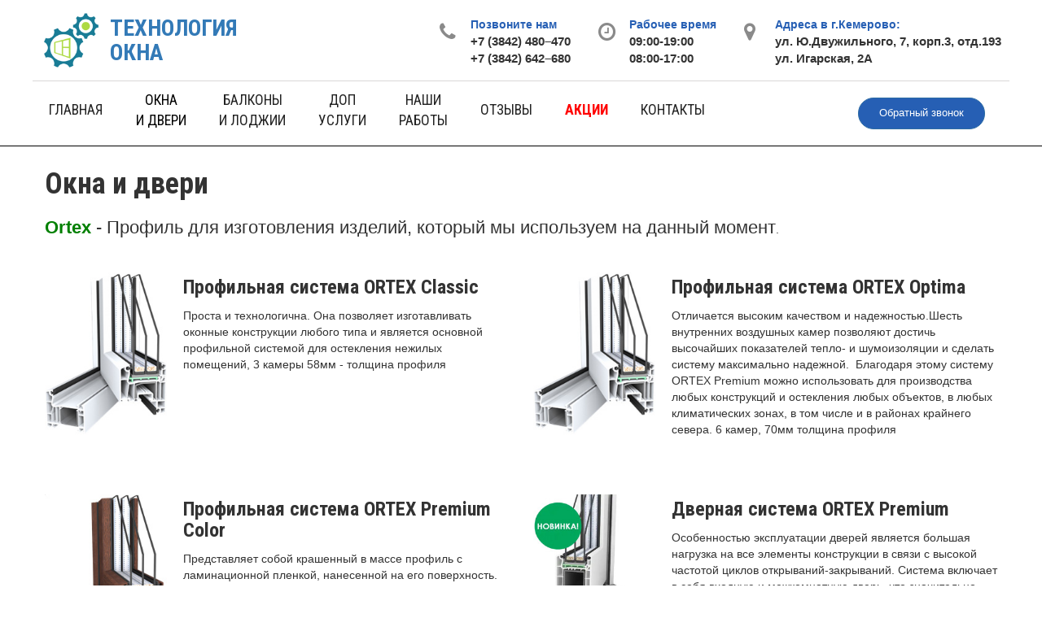

--- FILE ---
content_type: text/html; charset=utf-8
request_url: https://okna-kem.ru/okna-dveri.html
body_size: 5200
content:
<!DOCTYPE html PUBLIC "-//W3C//DTD XHTML 1.0 Transitional//EN" "http://www.w3.org/TR/xhtml1/DTD/xhtml1-transitional.dtd">
<html xmlns="http://www.w3.org/1999/xhtml" xml:lang="ru" lang="ru">
<head>
<!-- Google Tag Manager -->
<script>(function(w,d,s,l,i){w[l]=w[l]||[];w[l].push({'gtm.start':
new Date().getTime(),event:'gtm.js'});var f=d.getElementsByTagName(s)[0],
j=d.createElement(s),dl=l!='dataLayer'?'&l='+l:'';j.async=true;j.src=
'https://www.googletagmanager.com/gtm.js?id='+i+dl;f.parentNode.insertBefore(j,f);
})(window,document,'script','dataLayer','GTM-TZ3QLNR');</script>
<!-- End Google Tag Manager -->
<meta http-equiv="Content-Type" content="text/html; charset=utf-8">
<title>Технология окна</title>
<meta name="description" content="Технология окна - производство и установка пластиковых окон, дверей ПВХ, жалюзей, натяжных потолков в Кемерове. Балконное и витражное остекление.">
<meta name="keywords" content="технология,окна,кемерово">
<meta name="copyright" lang="ru" content="opencart-free.ru">
<meta name="robots" content="index,follow">
<meta name="viewport" content="width=device-width, initial-scale=1">
<meta name="yandex-verification" content="" />
<link rel="shortcut icon" href="https://okna-kem.ru/templates/images/favicon.png" type="image/png">
<link rel="stylesheet" href="https://okna-kem.ru/templates/css/reset.css" type="text/css">
<link rel="stylesheet" href="https://okna-kem.ru/packages/libraries/bootstrap/css/bootstrap.css" type="text/css" />
<link rel="stylesheet" href="https://okna-kem.ru/packages/libraries/font-awesome/css/font-awesome.min.css" type="text/css" />
<link href="https://fonts.googleapis.com/css?family=Roboto+Slab:400,700" rel="stylesheet">
<link href="https://fonts.googleapis.com/css?family=Roboto+Condensed:400,700" rel="stylesheet">
<link rel="stylesheet" href="https://okna-kem.ru/packages/libraries/animate.css" type="text/css" />
<link rel="stylesheet" href="https://okna-kem.ru/packages/libraries/Fotorama/fotorama.css" type="text/css" />
<link rel="stylesheet" href="https://okna-kem.ru/packages/libraries/Fancybox/jquery.fancybox.min.css" type="text/css" />
<link rel="stylesheet" href="https://okna-kem.ru/packages/libraries/owl-carousel/owl.carousel.min.css" type="text/css" />
<link rel="stylesheet" href="https://okna-kem.ru/packages/libraries/owl-carousel/owl.theme.default.min.css" type="text/css" />
<link rel="stylesheet" href="https://okna-kem.ru/templates/css/styles_rus.css?r=206000" type="text/css">
</head>
<body>
<!-- Google Tag Manager (noscript) -->
<noscript><iframe src="https://www.googletagmanager.com/ns.html?id=GTM-TZ3QLNR"
height="0" width="0" style="display:none;visibility:hidden"></iframe></noscript>
<!-- End Google Tag Manager (noscript) -->
<header>
  <div class="row clearfix top_bar">
    <div class="col-xs-12 col-md-4 site_name">
      <a href="https://okna-kem.ru/">
        <img src="https://okna-kem.ru/templates/images/logo.png">
        <h1>Технология<br>окна</h1>
      </a>
    </div>
    <div class="col-xs-12 col-md-8 site_contacts">
      <div class="address_bar phones_bar">
        <div class="address_icon">
          <i class="fa fa-phone" aria-hidden="true"></i>
        </div>
        <ul class="bar">
          <li class="address">Позвоните нам</li>
          <li class="text_add">+7 (3842) 480–470<br>+7 (3842) 642–680</li>
        </ul>
      </div>
      <div class="address_bar work_time_bar">
        <div class="address_icon">
          <i class="fa fa-clock-o" aria-hidden="true"></i>
        </div>
        <ul class="bar">
          <li class="address">Рабочее время</li>
          <li class="text_add">09:00-19:00<br>08:00-17:00</li>
        </ul>
      </div>
      <div class="address_bar">
        <div class="address_icon">
          <i class="fa fa-map-marker" aria-hidden="true"></i>
        </div>
        <ul class="bar">
          <li class="address">Адреса в г.Кемерово:</li>
          <li class="text_add">ул. Ю.Двужильного, 7, корп.3, отд.193<br>ул. Игарская, 2А</li>
        </ul>
      </div>
    </div>
  </div>
  <div class="top_menu">
    <div>
      <ul class="common_menu">
                <li><a href="https://okna-kem.ru/">Главная</a></li>
                <li class="current"><a href="https://okna-kem.ru/okna-dveri.html">Окна<br>и двери</a></li>
                <li><a href="https://okna-kem.ru/balkony-lodzhii.html">Балконы<br>и лоджии</a></li>
                <li><a href="https://okna-kem.ru/dop-uslugi.html">Доп<br>услуги</a></li>
                <li><a href="https://okna-kem.ru/nashi-raboty.html">Наши<br>работы</a></li>
                <li><a href="https://okna-kem.ru/reviews/">Отзывы</a></li>
                <li><a href="https://okna-kem.ru/akcii.html"><span style="color:#ff0000;font-weight:700;">Акции</span></a></li>
                <li><a href="https://okna-kem.ru/kontakty.html">Контакты</a></li>
              </ul>
      <div class="callback">
        <a href="#" class="btn btn-primary">Обратный звонок</a>
      </div>
    </div>
  </div>
</header>
<div class="mobile_menu"><i class="fa fa-bars"></i></div>

<div class="content">
  <h1>Окна и двери</h1>
  <p><span style="font-size:22px;"><strong><span style="color:#008000;">Ortex</span></strong> - Профиль для изготовления изделий, который мы используем на данный момент</span>.</p>

<p>&nbsp;</p>

<div class="row">
<div class="col-xs-12 col-md-6"><img alt="" src="http://okna-kem.ru/images/1554889829.jpg" style="width: 150px; float:left; margin-right: 20px;" />
<h3>Профильная система ORTEX Classic</h3>

<p style="margin-left:170px;">Проста и технологична. Она позволяет изготавливать оконные конструкции любого типа и является основной профильной системой для остекления нежилых помещений,&nbsp;3 камеры 58мм - толщина профиля</p>
</div>

<div class="col-xs-12 col-md-6"><img alt="" src="http://okna-kem.ru/images/1554889829.jpg" style="width: 150px; float:left; margin-right: 20px;" />
<h3>Профильная система ORTEX Optima</h3>

<p style="margin-left:170px;">Отличается высоким качеством и надежностью.Шесть внутренних воздушных камер позволяют достичь высочайших показателей тепло- и шумоизоляции и сделать систему максимально надежной.&nbsp;&nbsp;Благодаря этому систему ORTEX Premium можно использовать для производства любых конструкций и остекления любых объектов, в любых климатических зонах, в том числе и в районах крайнего севера. 6&nbsp;камер, 70мм толщина профиля</p>

<p style="margin-left:170px;">&nbsp;</p>

<p style="margin-left:170px;">&nbsp;</p>
</div>

<div class="col-xs-12 col-md-6"><img alt="" src="http://okna-kem.ru/images/1554889869.jpg" style="width: 150px; float:left; margin-right: 20px;" />
<h3>Профильная система ORTEX Premium Color</h3>

<p style="margin-left:170px;">Представляет собой крашенный в массе профиль с ламинационной пленкой, нанесенной на его поверхность. Окна из профиля ORTEX Premium Color выглядят как окна из дорогих пород дерева, они повторяют их цвет и текстуру, но сохраняют все достоинства и преимущества пластиковых.</p>
</div>

<div class="col-xs-12 col-md-6"><img alt="" src="https://okna-kem.ru/images/1556266603.jpg" style="width: 150px; float:left; margin-right: 20px;" />
<h3>Дверная система ORTEX Premium</h3>

<p style="margin-left:170px;">Особенностью эксплуатации дверей является большая нагрузка на все элементы конструкции в связи с высокой частотой циклов открываний-закрываний. Система включает в себя входную и межкомнатную дверь, что значительно расширяет возможности ее применения.</p>

<p style="margin-left:170px;">&nbsp;</p>

<p style="margin-left: 170px; text-align: justify;">&nbsp;</p>

<h2 style="text-align: center;">&nbsp;</h2>
</div>
</div>

<h2 style="text-align: center;"><span style="color:#008000;"><strong>Честные цены от Производителя!</strong></span></h2>

<p>&nbsp;</p>

<div class="row">
<div class="col-xs-12 col-md-6">
<h3><span style="color:#0000FF;">Двухстворчатое, поворотно-откидное</span></h3>

<p><strong>Профиль</strong>: ORTEX&nbsp;5-ти камерный, 70 мм</p>

<p><strong>Стеклопакет</strong>: двухкамерный, 40 мм</p>

<p><strong>Фурнитура</strong>: поворотно-откидная Масо (Австрия)</p>

<p><strong>Откосы</strong>: утепленные, сэндвич панель</p>

<p><strong>Подоконная доска</strong>: БФК</p>

<p>Слив оконный, уголок наружний</p>

<p>&nbsp;</p>

<h3><span style="color:#FF0000;">В панельный дом = от 17&nbsp;800&nbsp;руб</span></h3>

<h3><span style="color:#FF0000;">В кирпичный дом = от 18 950&nbsp;руб</span></h3>
</div>

<div class="col-xs-12 col-md-6" style="text-align: center;"><img alt="" src="https://okna-kem.ru/images/1556082282.jpg" style="width: 100%; max-width: 350px;" /></div>
</div>

<p>&nbsp;</p>

<div class="row">
<div class="col-xs-12 col-md-6">
<h2><span style="color:#0000FF;">Треххстворчатое, поворотно-откидное</span></h2>

<p><strong>Профиль</strong>: ORTEX 5-ти камерный, 70 мм</p>

<p><strong>Стеклопакет</strong>: двухкамерный, 40 мм</p>

<p><strong>Фурнитура</strong>: поворотно-откидная Масо (Австрия)</p>

<p><strong>Откосы</strong>: утепленные, сэндвич панель</p>

<p><strong>Подоконная доска</strong>: БФК</p>

<p>Слив оконный, уголок наружний</p>

<p>&nbsp;</p>

<h3><span style="color:#FF0000;">В панельный дом = от 25&nbsp;200&nbsp;руб</span></h3>

<h3><span style="color:#FF0000;">В кирпичный дом = от 27&nbsp;500&nbsp;руб</span></h3>
</div>

<div class="col-xs-12 col-md-6" style="text-align: center;"><img alt="" src="https://okna-kem.ru/images/1556082478.jpg" style="width:100%; max-width: 500px; " /></div>
</div>

<p>&nbsp;</p>

<div class="row">
<div class="col-xs-12 col-md-6">
<h2><span style="color:#0000FF;">Балконный блок</span></h2>

<p><strong>Профиль</strong>: ORTEX 5-ти камерный, 70 мм</p>

<p><strong>Стеклопакет</strong>: двухкамерный, 40 мм</p>

<p><strong>Фурнитура</strong>: поворотно-откидная Масо (Австрия)</p>

<p><strong>Откосы</strong>: утепленные, сэндвич панель</p>

<p><strong>Подоконная доска, порог</strong>: БФК</p>

<p>Слив оконный, уголок наружний</p>

<h3><span style="color:#FF0000;">В панельный дом = от 28&nbsp;150 руб</span></h3>

<h3><span style="color:#FF0000;">В кирпичный дом = от 29&nbsp;000 руб</span></h3>
</div>

<div class="col-xs-12 col-md-6" style="text-align: center;"><img alt="" src="https://okna-kem.ru/images/1556082662.jpg" style="width: 100%; max-width: 420px; " /></div>
</div>

<p>*Акция распространяется на изделия белого цвета, данных размеров и конфигурации,</p>

<p>** Окончательная цена определяется после проведения замеров изелий</p>

<p>*** Срок действия акции до 01.07.2021&nbsp;года</p>

<p>&nbsp;</p>


</div>


<div class="consult_signup">
  <h2>Получить бесплатную консультацию</h2>
  <div role="form" class="consult-form">
    <form action="" method="post" id="consult_form"><input type="hidden" name="antspm" value="ZVYyMTEzNVw=">
      <span class="your-name"><input type="text" name="your-name" value="" size="20" class="" aria-required="true" placeholder="Ваше имя"></span>
      <span class="phone-number"><input type="text" name="phone-number" value="" size="20" class="" aria-required="true" placeholder="Телефон"></span>
      <input type="button" value="Получить" class="form-sbmt btn btn-primary">
      <p class="small">Нажимая на кнопку "Получить", я даю согласие на <a href="/agreement.html" target="_blank">обработку персональных данных</a></p>
    </form>
  </div>
</div>
<footer>
  <div>
    <div class="indent50"></div>
    <div class="row">
      <div class="col-xs-12 col-md-4 site_name">
        <h2 class="block-title">Технология окна</h2>
        <p>Производство и монтаж пластиковых окон и дверей в г.Кемерово, витражное остекление, жалюзи, натяжные потолки</p>
      </div>
      <div class="col-xs-12 col-md-4">
        <h2 class="block-title">Контакты</h2>
        <ul class="contact-details">
          <li>
            <i class="fa fa-phone"></i><span>Тел.: +7 (3842) 480–470<br>+7 (3842) 642–680</span>
          </li>
          <li>
            <i class="fa fa-envelope-o"></i><span>Email: <a href="mailto:okna.privoz@yandex.ru">okna.privoz@yandex.ru</a><br><a href="mailto: diler.td@gmail.com"> diler.td@gmail.com</a></span>
          </li>
          <li>
            <i class="fa fa-map-marker"></i><span>Адрес: г.Кемерово,  ул. Игарская, 2А<br>ул. Ю.Двужильного, 7, корп.3, отд.193</span>
          </li>
        </ul>
      </div>
      <div class="col-xs-12 col-md-4">
        <h2 class="block-title">Навигация</h2>
        <ul class="footer_menu">
                    <li>
            <a href="https://okna-kem.ru/">Главная</a>
          </li>
                    <li>
            <a href="https://okna-kem.ru/okna-dveri.html">Окна и двери</a>
          </li>
                    <li>
            <a href="https://okna-kem.ru/balkony-lodzhii.html">Балконы и лоджии</a>
          </li>
                    <li>
            <a href="https://okna-kem.ru/dop-uslugi.html">Доп услуги</a>
          </li>
                    <li>
            <a href="https://okna-kem.ru/nashi-raboty.html">Наши работы</a>
          </li>
                    <li>
            <a href="https://okna-kem.ru/reviews/">Отзывы</a>
          </li>
                    <li>
            <a href="https://okna-kem.ru/akcii.html">Акции</a>
          </li>
                    <li>
            <a href="https://okna-kem.ru/kontakty.html">Контакты</a>
          </li>
                  </ul>
      </div>
    </div>
    <div class="indent50"></div>
  </div>
</footer>
<div class="copyright">
  <div>
    <div class="row clearfix">
    <div class="col-xs-6">
      <p>Copyright © 2006–<script language="javascript">document.write((new Date()).getFullYear());</script> Технология Окна</p>
    </div>
    <div class="col-xs-6 text-right">
      <!-- Yandex.Metrika informer --> <a href="https://metrika.yandex.ru/stat/?id=53218534&amp;from=informer" target="_blank" rel="nofollow"><img src="https://informer.yandex.ru/informer/53218534/1_0_FFFFFFFF_EFEFEFFF_0_uniques" style="width:80px; height:15px; border:0;" alt="Яндекс.Метрика" title="Яндекс.Метрика: данные за сегодня (уникальные посетители)" class="ym-advanced-informer" data-cid="53218534" data-lang="ru" /></a> <!-- /Yandex.Metrika informer --> <!-- Yandex.Metrika counter --> <script type="text/javascript" > (function(m,e,t,r,i,k,a){m[i]=m[i]||function(){(m[i].a=m[i].a||[]).push(arguments)}; m[i].l=1*new Date();k=e.createElement(t),a=e.getElementsByTagName(t)[0],k.async=1,k.src=r,a.parentNode.insertBefore(k,a)}) (window, document, "script", "https://mc.yandex.ru/metrika/tag.js", "ym"); ym(53218534, "init", { clickmap:true, trackLinks:true, accurateTrackBounce:true }); </script> <noscript><div><img src="https://mc.yandex.ru/watch/53218534" style="position:absolute; left:-9999px;" alt="" /></div></noscript> <!-- /Yandex.Metrika counter -->    </div>
    </div>
  </div>
</div>
<script type="text/javascript" src="https://okna-kem.ru/packages/libraries/jquery-2.1.1.min.js"></script>
<script type="text/javascript" src="https://okna-kem.ru/packages/libraries/jquery.easing.1.3.js"></script>
<script type="text/javascript" src="https://okna-kem.ru/packages/libraries/Fancybox/jquery.fancybox.min.js"></script>
<script type="text/javascript" src="https://okna-kem.ru/packages/libraries/Fotorama/fotorama.js"></script>
<script type="text/javascript" src="https://okna-kem.ru/packages/libraries/wow.min.js"></script>
<script type="text/javascript" src="https://okna-kem.ru/packages/libraries/owl-carousel/owl.carousel.min.js"></script>
<script type="text/javascript" src="https://okna-kem.ru/packages/libraries/owl-carousel/owl.carousel2.thumbs.min.js"></script>
<script type="text/javascript" src="https://okna-kem.ru/templates/jscript/main_rus.js?r=875561"></script>
<script type="text/javascript" src="https://okna-kem.ru/packages/libraries/bootstrap/js/bootstrap.js"></script>
</body>
</html>


--- FILE ---
content_type: text/css
request_url: https://okna-kem.ru/templates/css/styles_rus.css?r=206000
body_size: 3792
content:
html, body {
  height:100%;
  font-size: 14px;
}
body {
  background: #fff;
  font-family: Verdana, sans-serif;
  color: #333;
}
*, *:before, *:after {
  -webkit-box-sizing: border-box;
  -moz-box-sizing: border-box;
  box-sizing: border-box;
}
h1, h2, h3, h4, h5, h6 {
  font-family: 'Roboto Condensed', sans-serif;
  font-weight: 700;
  font-style: normal;
  margin: 0;
  margin-bottom: 0.5em;
  margin-top: 0.2em;
}
a:hover {
  text-decoration: none;
}

img {
  display: inline-block;
  vertical-align: middle;
  max-width: 100%;
}

.row.clearfix {
  margin: 0;
  padding: 0;
}
.row.clearfix [class^="col-"] {
  margin: 0;
  padding: 0;
}
.clear {
  clear: both;
  font-size: 0;
  overflow: hidden;
  height: 1px;
  background: #000;
}

.indent30 {
  display: block;
  width: 100%;
  height: 30px;
  background: none;
}
.indent50 {
  display: block;
  width: 100%;
  height: 50px;
  background: none;
}
.indent80 {
  display: block;
  width: 100%;
  height: 80px;
  background: none;
}

.btn-primary {
  background: #265fb4;
  border-radius: 20px;
  font-size: 0.9em;
  color: #fff;
  padding: 10px 25px;
  -webkit-transition: 0.3s;
  -moz-transition: 0.3s;
  -ms-transition: 0.3s;
  -o-transition: 0.3s;
  transition: all 300ms ease;
}
.btn-primary:hover {
  padding: 10px 30px;
}

.row.clearfix.top_bar {
  width: 100%;
  max-width: 1200px;
  margin: auto;
  height: 100px;
  padding: 10px;
  border-bottom: solid 1px rgba(93,85,85,0.23);
}
.top_bar .site_name {
  display: inline-block;
}
.top_bar .site_name:after {
  display: table;
  content: " ";
  clear: both;
}
.top_bar .site_name img {
  display: block;
  float: left;
  height: 80px;
  margin-right: 5px;
}
.top_bar .site_name h1 {
  display: inline-block;
  text-transform: uppercase;
  font-family: 'Roboto Condensed', sans-serif;
  font-size: 2em;
  padding: 10px 0 0 0;
  margin: 0;
}
.top_bar .site_name a {
  display: inline-block;
  white-space: nowrap;
  text-decoration: none;
  color: #337ab7;
}
.top_bar .site_name a:hover {
  text-decoration: none;
  color: #337ab7;
}
.row.clearfix.top_bar .site_contacts {
  display: flex;
  align-items: flex-start;
  justify-content: flex-end;
  padding-top: 10px;
  text-align: right;
}
.top_bar .address_bar {
  display: inline-block;
  position: relative;
  padding-left: 72px;
}
.top_bar .address_bar .address_icon {
  position: absolute;
  left: 34px;
  top: 8px;
  font-size: 1.78em;
  color: rgba(0,0,0,0.46);
}
.top_bar ul {
  list-style: none;
  margin: 0;
}
.top_bar .address_bar .bar .address {
  font-family: sans-serif;
  color: #265FB4;
  font-weight: 600;
  font-size: 1em;
  text-align: left;
}
.top_bar .address_bar .bar .text_add {
  font-family: sans-serif;
  font-weight: 700;
  font-size: 1.07em;
  text-align: left;
}

.top_menu {
  width: 100%;
  position: relative;
  height: 80px;
  background: #fff;
  padding-top: 5px;
  border-bottom: 1px solid #000;
  z-index: 10;
}
.top_menu > div {
  display: block;
  position: relative;
  width: 100%;
  max-width: 1200px;
  margin: auto;
}
.top_menu > div > ul {
  display: flex;
  position: relative;
  margin: 0;
  z-index: 3;
}
.top_menu > div ul li {
  display: flex;
  align-items: center;
  position: relative;
  float: left;
  text-align: center;
  background: #fff;
  border-bottom: 2px solid #fff;
  height: 63px;
  cursor: pointer;
  white-space: nowrap;
  -moz-transition: 0.5s;
  -o-transition: 0.5s;
  -webkit-transition: 0.5s;
  -ms-transition: 0.5s;
  transition: all 500ms ease;
}
.top_menu > div ul li a {
  display: block;
  position: relative;
  font-family: 'Roboto Condensed', sans-serif;
  padding: 10px 20px;
  text-decoration: none;
  color: #222;
  font-size: 1.25em;
  font-weight: normal;
  text-transform: uppercase;
}
.top_menu > div ul .child_menu {
  pointer-events: none;
}
.top_menu > div > ul > li:hover {
  border-bottom: 2px solid #1a80d6;
}
.top_menu > div > ul > li:hover > a {
  color: #1a80d6;
}
.top_menu > div > ul > li.current > a {
  color: #000;
}
.top_menu > div > ul > li > ul {
  position: absolute;
  left: 0;
  top: 45px;
  background: #005;
  box-shadow: 0px 5px 10px 0px rgba(0,0,0,0.2);
  height: 0;
  overflow: hidden;
}
.top_menu > div > ul > li > ul > li {
  height: 0;
  width: 100%;
  text-align: left;
  overflow: hidden;
  border-bottom: 2px solid #fff;
  clear: both;
  transition: all 500ms ease;
  -moz-transition: 0.5s;
  -o-transition: 0.5s;
  -webkit-transition: 0.5s;
  -ms-transition: 0.5s;
}
.top_menu > div > ul > li:hover > ul {
  height: auto;
}
.top_menu > div > ul > li:hover > ul > li {
  height: 45px;
  border-bottom: 2px solid #fff;
  overflow: visible;
}
.top_menu > div > ul > li:hover > ul > li:hover {
  border-bottom: 2px solid #1a80d6;
}
.top_menu > div > ul > li:hover > ul > li:hover > a {
  color: #1a80d6;
}
.top_menu > div .callback {
  position: absolute;
  right: 30px;
  top: 15px;
  z-index: 5;
}
.mobile_menu {
  display: none;
}

.fotorama {
  position: relative;
  width: 100%;
}
.fotorama .slider {
  position: relative;
  width: 100%;
  height: 600px;
  overflow: hidden;
}
.fotorama .slider img {
  position: absolute;
  right: 0;
  top: 0;
  max-width: none;
  max-height: none;
  width: auto;
  height: 600px;
}
.fotorama .slider_text {
  position: absolute;
  top: 25%;
  left: 10%;
  width: 39%;
}
.fotorama .slider_text h2 {
  white-space: nowrap;
  color: rgb(108, 211, 29);
  font-weight: 900;
  font-size: 2.2em;
  text-transform: uppercase;
  margin-bottom: 25px;
}
.fotorama .slider_text p {
  font-family: 'Roboto Slab', serif;
  font-size: 3em;
  color: #fff;
}

.fotorama .slider_akcii .slider_text h2 {
  font-size: 3rem;
  color: #005500;
  text-shadow: 2px 2px 0 #fff, 2px -2px 0 #fff, -2px 2px 0 #fff, -2px -2px 0 #fff;
  white-space: normal;
}
.fotorama .slider_akcii .slider_text p {
  font-size: 2.5rem;
  color: #000055;
  font-weight: bold;
  text-shadow: 2px 2px 0 #fff, 2px -2px 0 #fff, -2px 2px 0 #fff, -2px -2px 0 #fff;
  margin: 0;
  padding: 0;
}
.fotorama .slider_akcii .slider_text .btn {
  margin-top: 30px;
}

@media (max-width: 1500px) {
  .fotorama .slider {
    height: 500px;
  }
  .fotorama .slider img {
    height: 500px;
  }
  .fotorama .slider_text {
    top: 20%;
    left: 5%;
  }
  .fotorama .slider_akcii .slider_text {
    top: 15%;
    left: 5%;
  }
  .fotorama .slider_text p {
    font-size: 2.5em;
  }
}
@media (max-width: 1200px) {
  .fotorama .slider {
    height: 450px;
  }
  .fotorama .slider img {
    height: 450px;
  }
  .fotorama .slider_text {
    top: 20%;
    left: 5%;
  }
  .fotorama .slider_akcii .slider_text {
    top: 11%;
    left: 5%;
  }
  .fotorama .slider_text p {
    font-size: 2.2em;
  }
}

.content {
  width: 100%;
  max-width: 1200px;
  margin: auto;
  padding: 20px 15px;
  min-height: 350px;
}
.content.error {
  padding: 30px 15px;
}

.service-section {
  margin-top: 50px;
  margin-bottom: 50px;
}
.service-block h3 {
  margin-bottom: 0.5em;
}
.service-img-box h4 {
  padding: 14px 15px 0px 5px;
  font-weight: 600;
  line-height: 1.4;
  font-size: 1.35em;
  color: #265fb4;
}
.service-img-box p {
  padding: 5px 15px 20px 5px;
  color: #888;
}
.service-img-box h4:after {
  content: " ";
  display: block;
  background-color: #265FB4;
  height: 1px;
  width: 40px;
  margin: 8px 0 0;
	-webkit-transition: all 0.5s ease-out;
	-moz-transition: all 0.5s ease-out;
	-ms-transition: all 0.5s ease-out;
	-o-transition: all 0.5s ease-out;
	transition: all 0.5s ease-out;
}
.service-img-box h4:after, .service-img-box:after {
  background-color: #265fb4 !important;
}
.service-img-box h4:hover:after {
  width: 100%;
}

.consult {
  position: relative;
  width: 100%;
  height: 600px;
  background-image: url(/templates/images/worker-glass.jpg) !important;
  background-position: center !important;
  background-repeat: no-repeat !important;
  background-size: cover !important;
  padding: 15px;
}
.consult h5 {
  font-size: 1.3em;
  color: #1276a0;
  margin-top: 60px;
  margin-left: 15px;
}
.consult h2 {
  margin: 0;
  font-size: 3.4em;
  color: #0d1d4e;
  margin: 0;
  margin-bottom: 15px;
  margin-left: 15px;
}
.consult-form {
  width: 100%;
  max-width: 600px;
  padding-left: 15px;
}
.consult-form input[type="text"],
.consult-form input[type="email"],
.consult-form textarea {
  width: 100%;
  padding: 5px 15px;
  box-shadow: 7px 8px 10px rgba(0, 0, 0, 0.25);
  border: 1px solid #eee;
  border-radius: 30px;
  padding: 10px 0 10px 20px;
  margin-bottom: 1.5em;
  background: rgba(255,255,255,0.79);
}
.consult-form textarea {
  display: block;
  width: 100%;
  border-radius: 20px;
}
.consult .small {
  margin-top: 1em;
}
.consult .success {
  font-size: 1.3em;
}
.consult .error {
  font-size: 1.1em;
  margin: 15px 0;
  color: #f00000;
  font-weight: bold;
}

.consult_signup {
  position: relative;
  width: 100%;
  height: 250px;
  background-image: url(/templates/images/signup_background.jpg) !important;
  background-position: center center;
  background-repeat: no-repeat;
  background-size: cover;
  padding: 15px;
  text-align: center;
}
.consult_signup h2 {
  margin: 40px 0 30px 0;
  font-size: 2.5rem;
}
.consult_signup .consult-form {
  max-width: 100%;
  padding: 0;
}
.consult_signup form {
  width: 100%;
}
.consult_signup .consult-form input[type="text"] {
  width: 20%;
  margin: 0 10px;
}
.consult_signup .consult-form .form-sbmt {
  margin-left: 10px;
}
.consult_signup .small {
  margin-top: 15px;
}
.consult_signup .success {
  font-size: 1.3em;
}
.consult_signup .error {
  font-size: 1.1em;
  margin: 15px 0 0 0;
  color: #f00000;
  font-weight: bold;
}

.advantages {
  margin-top: 60px;
  margin-bottom: 30px;
}
.advantages h5 {
  font-size: 2em;
  color: #1276a0;
  text-align: center;
}
.advantages h2 {
  font-size: 3.4em;
  color: #0d1d4e;
  line-height: 60px;
  text-align: center;
  margin: 0;
  margin-bottom: 40px;
}
.advantages h3 {
  color: #265fb4;
  margin-bottom: 0.5em;
}
.advantages .box-container {
  margin-bottom: 35px;
  position: relative;
}
.advantages .box-icon {
  border: none;
  width: 60px;
  float: left;
  padding: 3px 5px;
  margin: 3px 20px 20px 0;
  text-align: center;
}
.advantages .box-icon i.fa {
  color: #265FB4;
  font-size: 3.3em;
  padding: 0;
  border-radius: 0;
}
.advantages p.box-body {
  clear: none;
  font-size: 1em;
  width: 100%;
  padding: 0 1em;
  color: #666;
  padding-left: 83px;
  line-height: 26px;
}

.portfolio {
  position: relative;
}
.portfolio h5 {
  font-size: 2em;
  color: #1276a0;
  text-align: center;
}
.portfolio h2 {
  font-size: 3.4em;
  color: #0d1d4e;
  line-height: 60px;
  text-align: center;
  margin: 0;
  margin-bottom: 20px;
}
.portfolio a {
  display: block;
  position: relative;
  overflow: hidden;
  background: #306ea3;
}
.portfolio div[class^="col-"] {
  margin-bottom: 50px;
}
.portfolio a img {
  max-width: none;
  width: -webkit-calc(100% + 50px);
  width: calc(100% + 50px);
  opacity: 0.8;
  -webkit-transition: opacity 0.35s, -webkit-transform 0.35s;
  transition: opacity 0.35s, transform 0.35s;
  -webkit-transform: translate3d(-40px, 0, 0);
  transform: translate3d(-40px, 0, 0);
}
.portfolio a:hover img {
  opacity: 1;
  -webkit-transform: translate3d(0,0,0);
  transform: translate3d(0,0,0);
}
.portfolio a .infobox {
  position: absolute;
  opacity: 0.2;
  background: #002;
  bottom: 20px;
  left: 0;
  width: 100%;
  height: 90px;
  -webkit-transition: all 0.35s;
  transition: all 0.35s;
}
.portfolio a:hover .infobox {
  opacity: 0.5;
}
.portfolio a h3 {
  position: absolute;
  bottom: 60px;
  left: 30px;
  font-size: 1.8em;
  opacity: 1;
  color: #fff;
  transform: translate3d(0,15px,0);
  -webkit-transition: all 0.35s;
  transition: all 0.35s;
}
.portfolio a:hover h3 {
  transform: translate3d(0,0,0);
}
.portfolio a p {
  position: absolute;
  bottom: 30px;
  left: 30px;
  font-size: 1.1em;
  opacity: 0;
  color: #fff;
  transform: translate3d(0,40px,0);
  -webkit-transition: all 0.35s;
  transition: all 0.35s;
}
.portfolio a:hover p {
  opacity: 1;
  transform: translate3d(0,0,0);
}

.about h2 {
  margin: 0;
  font-size: 3.4em;
  color: #0d1d4e;
  line-height:60px;
  margin-top: 1em;
  margin-bottom: 0.5em;
}
.about p {
  text-indent: 1.5em;
  text-align: justify;
}
.about ul li {
  margin-bottom: 0.5em;
}
.about ul li:before {
	display: inline-block;
	font-family: 'FontAwesome';
	content: "\f00c";
  font-size: 1.5em;
	color: #265FB4;
	margin-right: 0.5em;
}


.reviews {
  position: relative;
  text-align: center;
}
.reviews h2 {
  margin: 0;
  font-size: 3.4em;
  color: #0d1d4e;
  line-height: 60px;
}
.reviews-carousel {
  width: 90%;
  margin: auto;
}
.reviews-carousel .owl-nav {
  font-size: 2.5em;
  height: 30px;
}
.reviews-carousel .owl-nav [class*=owl-]:hover {
  background: #fff;
  color: #888;
}
.reviews-carousel .owl-prev {
  position: relative;
  left: -150px;
  top: 40px;
  width: 30px;
}
.reviews-carousel .owl-next {
  position: relative;
  left: 150px;
  top: 40px;
  width: 30px;
}
.owl-thumb-item {
  display: inline-block;
  padding: 3px;
  margin: 0 5px;
  border: none;
  cursor: pointer;
  border-radius: 38px;
}
.owl-thumb-item img {
  max-width: 70px;
  max-height: 70px;
  border: 0;
  border-radius: 35px;
}
.owl-thumb-item.active {
  border: 1px solid #265FB4;
}
.owl-carousel .owl-nav button.owl-next, .owl-carousel .owl-nav button.owl-prev, .owl-carousel button.owl-dot {
  font-size: 35px;
  margin: 0 15px;
}

footer {
  background-image: url(/templates/images/footer-bg.jpg);
  background-size: cover;
  color: #ccc;
}
footer h2 {
  color: #fff;
}
footer > div {
  width: 100%;
  max-width: 1200px;
  margin: auto;
  padding: 0 3em;
}
footer .block-title {
  font-size: 1.3em;
  font-weight: 600;
  margin-top: 25px;
  margin-bottom: 25px;
  text-transform: uppercase;
}
footer .contact-details {
  display: flex;
  flex-direction: column;
}
footer .contact-details li {
  display: flex;
  align-items: flex-start;
  list-style: none;
  margin-bottom: 5px;
}
footer .contact-details li span {
  padding-top: 5px;
}
footer .contact-details .fa {
  font-size: 1.4em;
  line-height: 32px;
  text-align: center;
  margin-right: 15px;
  width: 1.4em;
}
footer .footer_menu li {
  font-size: 1em;
  margin-bottom: 0.2em;
}
footer .footer_menu li a {
  color: #aaa;
  text-decoration: none;
}
footer .footer_menu li a:hover {
  color: #fff;
  text-decoration: underline;
}
.copyright {
  background-color: #1e1e1e;
}
.copyright > div {
  width: 100%;
  max-width: 1200px;
  margin: auto;
  padding: 1em 3em;
}
.copyright p {
  color: #777;
  margin: 0;
  padding: 0;
}
.copyright .row.clearfix .text-right {
  padding-top: 5px;
}

.content ul li {
  margin-bottom: 0.5em;
}
.content ul li:before {
	display: inline-block;
	font-family: 'FontAwesome';
	content: "\f00c";
  font-size: 1.5em;
	color: #265FB4;
	margin-right: 0.5em;
}
.content .foto {
  display: inline-block;
  margin: 10px 20px;
}
.content table td {
  padding: 10px;
}

@media (max-width: 991px) {

  .top_menu {
    /* display: none; */
    position: fixed;
    width: 0;
    height: auto;
    background: #fff;
    right: 0;
    top: 0;
    padding: 0;
    border: none;
    overflow: hidden;
  }
  .top_menu > div {
    border-left: 3px solid #eaeaea;
    border-bottom: 3px solid #eaeaea;
    margin-left: 10px;
    margin-bottom: 10px;
    padding-right: 50px;
  }
  .top_menu > div > ul {
    flex-direction: column;
    padding-top: 15px;
    padding-bottom: 20px;
  }
  .top_menu > div ul li {
    justify-content: center;
    height: 40px;
  }
  .top_menu > div .callback {
    position: relative;
    right: auto;
    left: auto;
    top: auto;
    bottom: auto;
    padding: 0 20px 20px 20px;
    text-align: center;
  }
  .mobile_menu {
    display: inline-block;
    position: fixed;
    right: 15px;
    top: 15px;
    background-color: #e0e0e0;
    opacity: 0.9;
    z-index: 99;
    border-radius: 60px;
    padding-top: 15px;
    width: 60px;
    height: 60px;
    text-align: center;
  }
  .mobile_menu i {
    font-size: 2em;
    color: #777;
  }

  .indent30 {
    height: 10px;
  }
  .indent50 {
    height: 30px;
  }
  .indent80 {
    height: 50px;
  }

  .row.clearfix.top_bar {
    height: auto;
  }
  .row.clearfix.top_bar .site_contacts {
    flex-direction: column;
    padding-top: 5px;
  }
  .top_bar .phones_bar {
    margin-bottom: 10px;
  }
  .top_bar .address_bar .bar .address {
    display: none;
  }
  .top_bar .address_bar.work_time_bar {
    display: none;
  }
  .top_bar .address_bar {
    padding-left: 50px;
  }
  .top_bar .address_bar .address_icon {
    left: 15px;
  }

  .fotorama .slider_text {
    top: 15%;
    width: 90%;
  }
  .fotorama .slider_text h2 {
    font-size: 3rem;
    color: #005500;
    text-shadow: 2px 2px 0 #fff, 2px -2px 0 #fff, -2px 2px 0 #fff, -2px -2px 0 #fff;
    white-space: normal;
  }
  .fotorama .slider_text p {
    display: none;
  }
  .reviews-carousel .owl-carousel.owl-theme .owl-prev {
    display: none;
  }
  .reviews-carousel .owl-carousel.owl-theme .owl-next {
    display: none;
  }
  .consult h2 {
    font-size: 2.3em;
    line-height: 1em;
    margin-left: 0;
  }
  .consult h5 {
    margin-top: 8px;
    margin-left: 0;
    margin-bottom: 5px;
  }
  .consult-form {
    padding-left: 0;
  }
  .consult-form textarea {
    height: 70px;
  }
  .consult .small {
    background: #ede9e6;
    padding: 0.5em 1em;
  }
  .consult_signup .small {
    display: none;
  }

  .advantages .box-icon {
    margin-right: 15px;
  }
  .advantages p.box-body {
    padding-left: 75px;
  }
  .advantages h2 {
    font-size: 2.8em;
    line-height: 1.1em;
  }
  .advantages h3 {
    font-size: 1.6em;
    line-height: 1.1em;
  }
  .portfolio h2 {
    font-size: 2.8em;
    line-height: 1.1em;
  }
  .about h2 {
    font-size: 2.8em;
    line-height: 1.1em;
  }
  .reviews h2 {
    font-size: 2.8em;
    line-height: 1.1em;
  }

  .consult_signup h2 {
    margin: 0 0 10px 0;
    font-size: 2rem;
  }
  .consult_signup .consult-form input[type="text"] {
    display: block;
    width: 100%;
    margin: 0 0 15px 0;
  }
  .consult_signup .consult-form .form-sbmt {
    margin: 0 0 10px 0;
  }

  footer .contact-details li {
    margin-bottom: 1em;
  }
  footer .footer_menu li {
    margin-bottom: 1em;
  }
}


--- FILE ---
content_type: application/javascript
request_url: https://okna-kem.ru/templates/jscript/main_rus.js?r=875561
body_size: 1483
content:
// JavaScript
var menu_top;
var menu_opened = 0;

$(document).ready(function() {
  if (window.innerWidth > 991) {
    menu_top = $('.top_menu').offset().top;
    if ($(window).scrollTop() > menu_top) {
      if ($('.top_menu').css('position') != 'fixed') {
        $('.top_menu').css('position','fixed');
        $('.top_menu').css('top','0');
        if ($('.fotorama').length) {
          $('.fotorama').css('margin-top','80px');
        } else {
          $('.content:first').css('margin-top','80px');
        }
      }
    }
    $(window).scroll(function () {
      if ($(window).scrollTop() > menu_top) {
        if ($('.top_menu').css('position') != 'fixed') {
          $('.top_menu').css('position','fixed');
          $('.top_menu').css('top','0');
          if ($('.fotorama').length) {
            $('.fotorama').css('margin-top','80px');
          } else {
            $('.content:first').css('margin-top','80px');
          }
        }
      } else {
        if ($('.top_menu').css('position') == 'fixed') {
          $('.top_menu').css('position','');
          $('.top_menu').css('top','');
          if ($('.fotorama').length) {
            $('.fotorama').css('margin-top','');
          } else {
            $('.content:first').css('margin-top','');
          }
        }
      }
    });
  }
  if ($('.fotorama').length) {
    var $fotoramaDiv = $('.fotorama').fotorama();
    h = 450;
    if (window.innerWidth > 1200) h = 500;
    if (window.innerWidth > 1500) h = 600;
    var fotorama = $fotoramaDiv.data('fotorama');
    fotorama.setOptions({
      nav: false,
      loop: true,
      width: '100%',
      height: h+'px'
    });
    fotorama.startAutoplay(5000);
    $(window).resize(function() {
      h = 450;
      if (window.innerWidth > 1200) h = 500;
      if (window.innerWidth > 1500) h = 600;
      fotorama.resize({
        height: h+'px'
      });
    });
  }
  if ($('#smi-video').length) {
    smivideo = $('#smi-video');
    w = smivideo.parent().width();
    h = Math.round(w / 1.77777);
    smivideo.width(w);
    smivideo.height(h);
    $(window).resize(function() {
      smivideo = $('#smi-video');
      w = smivideo.parent().width();
      h = Math.round(w / 1.77777);
      smivideo.width(w);
      smivideo.height(h);
    });
  }
  if ($('.owl-carousel').length) {
    var owl_items = 1;
    if (window.innerWidth > 991) owl_items = 3;
    var owl = $('.owl-carousel');
    owl.owlCarousel({
      items: owl_items,
      nav: true,
      dots: false,
      loop: true,
      margin: 10,
      autoplay: true,
      autoplayTimeout: 3000,
      autoplayHoverPause: true,
      thumbs: true,
      thumbsPrerendered: true
    });
  }
  $('.callback .btn').click(function() {
    event.preventDefault();
    w = window.innerWidth > 530 ? 500 : window.innerWidth - 30;
    h = window.innerHeight > 370 ? 300 : window.innerHeight - 70;
    $.fancybox.open({
      src  : '/callback.html',
      type : 'iframe',
      smallBtn : true,
      iframe : {
        css : {
          width : w + 'px',
          height: h + 'px'
        }
      }
    });
  });
  $('.consult .btn').click(function() {
    event.preventDefault();
    $('.consult .error').remove();
    $.ajax({
      type: 'post',
      url: '/?m=SendConsultF',
      data: $('#consult_form').serialize(),
      dataType: 'json',
      success: function(result){
        console.log(result);
        if (result.error) {
          $('.consult .small').before('<p class="error">'+result.message+'</p>');
        } else {
          $('#consult_form').hide();
          $('#consult_form').after('<p class="success">Запрос на консультацию отправлен.<br>Наш сотрудник скоро вам перезвонит и проконсультирует.</p>');
        }
      }
    });
  });
  $('.consult_signup .btn').click(function() {
    event.preventDefault();
    $('.consult_signup .error').remove();
    $.ajax({
      type: 'post',
      url: '/?m=SendConsultF',
      data: $('#consult_form').serialize(),
      dataType: 'json',
      success: function(result){
        console.log(result);
        if (result.error) {
          $('.consult_signup .small').before('<p class="error">'+result.message+'</p>');
        } else {
          $('#consult_form').hide();
          $('#consult_form').after('<p class="success">Запрос на консультацию отправлен.<br>Наш сотрудник скоро вам перезвонит и проконсультирует.</p>');
        }
      }
    });
  });
  $('.mobile_menu').click(function() {
    event.preventDefault();
    if (menu_opened == 0) {
      $('.mobile_menu .fa').removeClass('fa-bars');
      $('.mobile_menu .fa').addClass('fa-close');
      w = 300; if (w > window.innerWidth) w = window.innerWidth;
      $('.top_menu').animate({width: "300px"}, 500);
      menu_opened = 1;
    } else {
      $('.mobile_menu .fa').removeClass('fa-close');
      $('.mobile_menu .fa').addClass('fa-bars');
      $('.top_menu').width(0);
      menu_opened = 0;
    }
    console.log(menu_opened);
  });
  if (window.innerWidth <= 991) {
    $('.top_menu > div > ul > li > a').each(function() {
      h = $(this).html();
      h = h.replace('<br>',' ');
      $(this).html(h)
    });
    $(document).on('click', function(e) {
      if (!$(e.target).closest(".top_menu").length && !$(e.target).closest(".mobile_menu").length) {
        $('.mobile_menu .fa').removeClass('fa-close');
        $('.mobile_menu .fa').addClass('fa-bars');
        $('.top_menu').width(0);
        menu_opened = 0;
      }
      e.stopPropagation();
    });
  }
});


--- FILE ---
content_type: text/plain
request_url: https://www.google-analytics.com/j/collect?v=1&_v=j102&a=8759070&t=pageview&_s=1&dl=https%3A%2F%2Fokna-kem.ru%2Fokna-dveri.html&ul=en-us%40posix&dt=%D0%A2%D0%B5%D1%85%D0%BD%D0%BE%D0%BB%D0%BE%D0%B3%D0%B8%D1%8F%20%D0%BE%D0%BA%D0%BD%D0%B0&sr=1280x720&vp=1280x720&_u=YGBAgEABAAAAACAAI~&jid=2125417231&gjid=1906835883&cid=1244206700.1768646956&tid=UA-162184696-1&_gid=1170152704.1768646956&_slc=1&gtm=45He61e1n81TZ3QLNRza200&gcd=13l3l3l3l1l1&dma=0&tag_exp=103116026~103200004~104527907~104528501~104684208~104684211~105391253~115938465~115938468~117041588&z=749393946
body_size: -449
content:
2,cG-37NNW042QQ